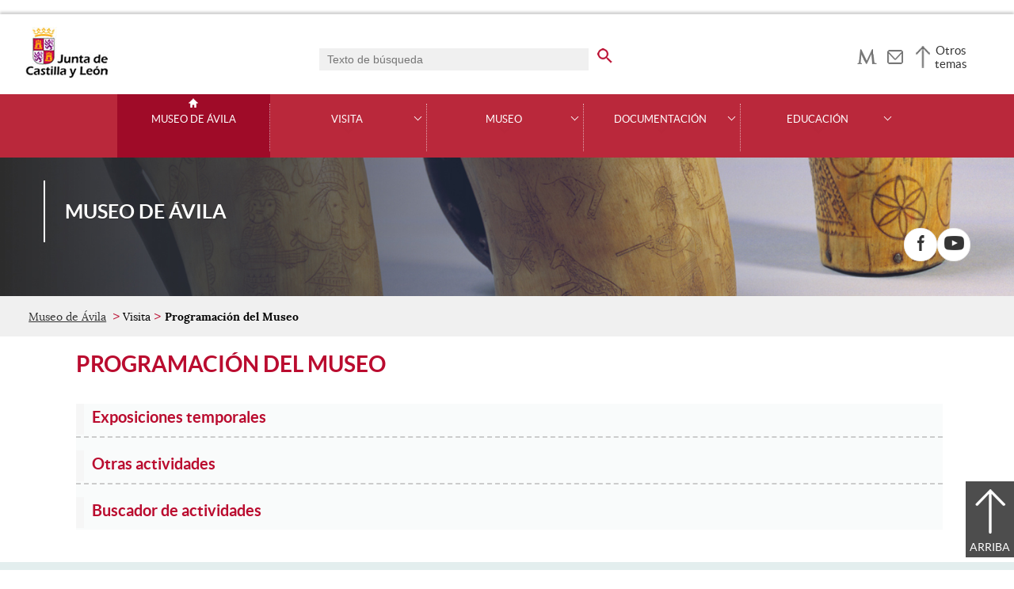

--- FILE ---
content_type: text/html;charset=UTF-8
request_url: https://museoscastillayleon.jcyl.es/web/es/museoavila/visita/programacion-museo.html
body_size: 22602
content:

<!-- this page could be blank -->
<!DOCTYPE html>
<html lang="es">
<head>
<meta charset="utf-8"/>
<meta http-equiv="X-UA-Compatible" content="IE=edge"/>
<meta name="viewport" content="width=device-width, initial-scale=1"/>
<meta name="facebook-domain-verification" content="jubijk2pu4ifw499go9yqrg93wmz5y" />
<meta name="google-site-verification" content="rKrzKXpZN8lBPBJSmaC9xvKSYLBbETZ3Jawz9q6WhLY" />
<title>Programación del Museo | Museo de Ávila | Junta de Castilla y León</title>
<link rel="schema.dcterms" href="http://purl.org/dc/terms/" />
<meta name="dcterms.title" content='Programación del Museo'/>
<meta name="portal" content='Museo de Ávila'/>
<meta name="home" content='https://museoscastillayleon.jcyl.es/web/jcyl/MuseoAvila/es/Plantilla100/1258100894523/_/_/_'/>
<meta name="sitioWeb" content="MuseoAvila" />
<meta name="author" content="Junta de Castilla y León" />
<meta name="idContenido" content="1284417675390" />
<meta name="keywords" content="" />
<meta name="dcterms.subject" content="" />
<!-- -->
<meta property="og:url" content='https://museoscastillayleon.jcyl.es/web/jcyl/MuseoAvila/es/Plantilla100Detalle/1284417675390/_/1284417675390/1284417675390'/>
<meta name="dcterms.identifier" content='https://museoscastillayleon.jcyl.es/web/jcyl/MuseoAvila/es/Plantilla100Detalle/1284417675390/_/1284417675390/1284417675390'/>
<meta name="dcterms.language" content='es' />
<meta name="dcterms.coverage" content='Castilla y León' />
<meta name="dcterms.publisher" content='Junta de Castilla y León' />
<meta name="dcterms.rights" content='https://www.jcyl.es/web/jcyl/Portada/es/Plantilla100Detalle/1246890364336/_/1246989714819/Texto' />
<meta name="dcterms.type" content='text' />
<meta name="dcterms.format" content='text/html' />
<meta name="dcterms.creator" content='Junta de Castilla y León' />
<meta name="twitter:domain" content="https://museoscastillayleon.jcyl.es" />
<meta name="twitter:site" content="@museoscastyleon" />
<meta name="twitter:title" content='Programación del Museo' />
<link rel="stylesheet" type="text/css" href="/futuretense_cs/JCYL_17/css/normalize.css" />
<link rel="stylesheet" type="text/css" href="/futuretense_cs/JCYL_17/css/fonts.css" />
<link rel="stylesheet" type="text/css" href="/futuretense_cs/JCYL_17/css/general.css" />
<link rel="stylesheet" type="text/css" href="/futuretense_cs/JCYL_17/css/menu-portal.css" />
<link rel="stylesheet" type="text/css" href="/futuretense_cs/JCYL_17/css/componentes.css" />
<link rel="stylesheet" type="text/css" href="/futuretense_cs/JCYL_09/css/lytebox/lytebox.css" />
<link href="/futuretense_cs/JCYL_17/css/jquery-ui.min.css" rel="stylesheet"/>
<link href="/futuretense_cs/JCYL_17/css/owl.carousel.css" rel="stylesheet"/>
<link href="/futuretense_cs/JCYL_17/css/owl.theme.slider-home.css" rel="stylesheet"/>
<link href="/futuretense_cs/JCYL_17/css/colorbox-galeria.css" rel="stylesheet"/>
<!-- <link href="/futuretense_cs/JCYL_17/css/colorbox-organigrama.css" rel="stylesheet"/> -->
<link href="/futuretense_cs/JCYL_17/css/owl.theme.carrusel-enlaces.css" rel="stylesheet"/>
<link href="/futuretense_cs/JCYL_17/css/microtip.css" rel="stylesheet"/>
<script src="/futuretense_cs/JCYL_17/js/jquery-3.4.1.min.js"></script>
<!-- Tracker all JCYL -->
<img referrerpolicy="no-referrer-when-downgrade" src="https://analiticaweb.jcyl.es/matomo.php?idsite=87&amp;rec=1" style="border:0" alt="" />
<!-- End Tracker -->
<!-- Matomo -->
<script type="text/javascript">
var _paq = window._paq = window._paq || [];
/* tracker methods like "setCustomDimension" should be called before "trackPageView" */
_paq.push(['trackPageView']);
_paq.push(['enableLinkTracking']);
(function() {
var u="https://analiticaweb.jcyl.es/";
_paq.push(['setTrackerUrl', u+'matomo.php']);
_paq.push(['setSiteId', '53']);
var d=document, g=d.createElement('script'), s=d.getElementsByTagName('script')[0];
g.type='text/javascript'; g.async=true; g.src=u+'matomo.js'; s.parentNode.insertBefore(g,s);
})();
</script>
<!-- End Matomo Code -->
</head>
<body>
<a href="#saltar-contenido" id="saltar-inicio" class="elemento-invisible focusable">Saltar al contenido principal.</a>	
<div id="ventana-menu-jcyl">
<div class="contenedor">
<button class="cerrar"><img src="/futuretense_cs/JCYL_17/img/cerrar-ac.png" alt=""><span class="elemento-invisible">Cerrar</span></button>
<div class="fila">
<div class="columna-s">
<div class="columna">
<h2>
Gobierno y Administración</h2>
<ul>
<li>
<a href="https://gobierno.jcyl.es" >Organización</a>
</li>
<li>
<a href="https://gobiernoabierto.jcyl.es/" >Gobierno Abierto</a>
</li>
<li>
<a href="https://comunicacion.jcyl.es/" >Comunicación</a>
</li>
<li>
<a href="https://hacienda.jcyl.es/" >Hacienda y Finanzas Públicas</a>
</li>
<li>
<a href="https://empleopublico.jcyl.es/" >Empleados Públicos</a>
</li>
<li>
<a href="https://www.jcyl.es/web/es/administracionpublica/administracion-publica.html" >Administración Pública</a>
</li>
<li>
<a href="https://accionexterior.jcyl.es/" >Acción exterior</a>
</li>
<li>
<a href="https://estadistica.jcyl.es/" >Estadística</a>
</li>
</ul>
</div>
<div class="columna">
<h2>
Ciudadanía</h2>
<ul>
<li>
<a href="https://medioambiente.jcyl.es" >Medio Ambiente</a>
</li>
<li>
<a href="https://vivienda.jcyl.es/" >Vivienda y Urbanismo</a>
</li>
<li>
<a href="https://www.educa.jcyl.es/educacyl/cm" >Educación</a>
</li>
<li>
<a href="https://www.saludcastillayleon.es/ciudadanos/es" >Salud</a>
</li>
<li>
<a href="https://carreterasytransportes.jcyl.es/" >Carreteras y Transportes</a>
</li>
<li>
<a href="https://serviciossociales.jcyl.es/" >Servicios Sociales</a>
</li>
<li>
<a href="https://juventud.jcyl.es/" >Juventud</a>
</li>
<li>
<a href="https://familia.jcyl.es/" >Familia y mujer</a>
</li>
<li>
<a href="https://inmigracion.jcyl.es" >Inmigración</a>
</li>
<li>
<a href="https://consumo.jcyl.es" >Consumo</a>
</li>
</ul>
</div>
<div class="columna">
<h2>
Empleo y Empresa</h2>
<ul>
<li>
<a href="https://empleo.jcyl.es/" >Empleo</a>
</li>
<li>
<a href="https://trabajoyprevencion.jcyl.es/" >Trabajo y prevención</a>
</li>
<li>
<a href="https://empresas.jcyl.es/" >Empresa</a>
</li>
<li>
<a href="https://agriculturaganaderia.jcyl.es/" >Agricultura y Ganadería</a>
</li>
<li>
<a href="https://economia.jcyl.es/" >Economía</a>
</li>
<li>
<a href="https://energia.jcyl.es/" >Energía y Minería</a>
</li>
<li>
<a href="https://cienciaytecnologia.jcyl.es/" >Ciencia y Tecnología</a>
</li>
<li>
<a href="https://dialogosocial.jcyl.es" >Diálogo Social</a>
</li>
</ul>
</div>
</div> <!-- columna-s o redes -->
<div class="columna-s">
<div class="columna">
<h2>
Turismo y Cultura</h2>
<ul>
<li>
<a href="https://conocecastillayleon.jcyl.es/" >Conoce Castilla y León</a>
</li>
<li>
<a href="https://patrimoniocultural.jcyl.es/" >Patrimonio Cultural</a>
</li>
<li>
<a href="https://cultura.jcyl.es" >Cultura</a>
</li>
<li>
<a href="https://deporte.jcyl.es/" >Deporte</a>
</li>
<li>
<a href="http://www.turismocastillayleon.com/es" >Turismo</a>
</li>
</ul>
</div>
<div class="columna">
<h2>
Trámites electrónicos</h2>
<ul>
<li>
<a href="https://www.tramitacastillayleon.jcyl.es/" >Sede electrónica</a>
</li>
<li>
<a href="https://contratacion.jcyl.es/" >Contratación administrativa</a>
</li>
<li>
<a href="http://bocyl.jcyl.es/" >Boletín Oficial</a>
</li>
<li>
<a href="https://www.jcyl.es/web/jcyl/Portada/es/Plantilla100Portada/1281372880928/_/_/_" >Suscripciones a noticias y boletines</a>
</li>
<li>
<a href="https://www.jcyl.es/web/es/administracionpublica/atencion-ciudadano/servicio-atencion-ciudadano.html" >Atención al Ciudadano - 012</a>
</li>
<li>
<a href="https://tributos.jcyl.es/web/es/oficina-virtual-impuestos-autonomicos.html" >Oficina Virtual de Impuestos Autonómicos</a>
</li>
</ul>
</div>
</div> <!-- columna-s o redes -->
</div> <!-- fila -->
</div> <!-- contenedor -->
</div>
<div id="contenedor">
<div class="contenedor">
<div class="escudo">
<p><a href="https://www.jcyl.es" aria-label="Escudo de la Junta de Castilla y León; Página de inicio"><img src="/futuretense_cs/JCYL_17/img/jcyl.jpg" alt="Escudo de la Junta de Castilla y León; Página de inicio"/></a></p>
</div>
<div class="cabecera">
<div class="buscador">
<form role="search" action="https://museoscastillayleon.jcyl.es/web/jcyl/MuseoAvila/es/PlantillaPaginaBuscadorGeneral/1284417675390/_/_/_" method="get" onsubmit="return compruebaTexto(this)">
<label for="q1" class="elemento-invisible">Buscador genérico. Texto de búsqueda</label>
<input type="text" name="q1" id="q1" placeholder='Texto de búsqueda' value='' onfocus="cambiarValor(this);"/>
<input type="image" alt='buscar' src="/futuretense_cs/JCYL_17/img/buscador-r.png" aria-label='buscar en todo el sitio web' />
<input type="hidden" name="client" value="general" />
<input type="hidden" name="gsite" value="portal-museo-avila" />
</form>
</div>
<ul>
<li><a href="https://museoscastillayleon.jcyl.es/" aria-label="Museos Castilla y León" role="tooltip" data-microtip-position="bottom"><img src="/futuretense_cs/JCYL_17/img/museoscyl-r.png" alt="Museos Castilla y León"/></a></li><li><a href="https://museoscastillayleon.jcyl.es/web/jcyl/MuseoAvila/es/Plantilla100/1284417634771/_/_/_" aria-label="Contacto" role="tooltip" data-microtip-position="bottom"><img src="/futuretense_cs/JCYL_17/img/contacto-r.png" alt="Contacto"/></a></li>
</ul>
<!-- -->
<p id="menu-jcyl"><a href="" aria-haspopup="true" aria-expanded="false" >Otros temas</a></p>
</div>
</div>
<!-- Menu -->
<!-- this page could be blank -->
<div id="main-menu">
<div id="progress-bar"></div>
<div class="contenedor">
<h2 class="elemento-invisible">Men&uacute; principal</h2>
<button class="hamburger hamburger--spin" type="button" aria-label="Men&uacute;" aria-controls="sidr" aria-haspopup="true" aria-expanded="false">
<span class="hamburger-box">
<span class="hamburger-inner"></span>
</span>
<span class="hamburger-text">Men&uacute;</span>
</button>
<div id="sidr">
<div class="escudo">
<p><a href="https://www.jcyl.es/" title="Escudo de la Junta de Castilla y León; Página de inicio" ><img src="/futuretense_cs/JCYL_17/img/junta-de-castilla-y-leon.png" alt="Escudo de la Junta de Castilla y León; Página de inicio" /></a></p>
</div>
<div class="buscador">
<form role="search" action="https://museoscastillayleon.jcyl.es/web/jcyl/MuseoAvila/es/PlantillaPaginaBuscadorGeneral/1284417675390/_/_/_" method="get" onsubmit="return compruebaTexto(this)">
<label for="q2" class="elemento-invisible">Buscador genérico. Texto de búsqueda</label>
<input type="text" name="q1" id="q2" placeholder='Texto de búsqueda' value='' onfocus="cambiarValor(this);"/>
<input type="image" alt='buscar' src="/futuretense_cs/JCYL_17/img/buscador-r.png" aria-label='buscar en todo el sitio web' />
<input type="hidden" name="client" value="general" />
<input type="hidden" name="gsite" value="portal-museo-avila" />
</form>
</div>
<div class="banda">
<button class="hamburger hamburger--spin" type="button" aria-label="Men&uacute;" aria-controls="sidr" aria-haspopup="true" aria-expanded="false">
<span class="hamburger-box">
<span class="hamburger-inner"></span>
</span>
<span class="hamburger-text">Cerrar</span>
</button>
</div>	
<ul class="menu">
<li class="home"><a href="https://museoscastillayleon.jcyl.es/web/es/museoavila/museo-avila.html">Museo de Ávila</a></li>
<li
> 
<span>Visita</span>
<a href="#" class="menu-focus" aria-expanded="false" aria-haspopup="true"><img src="/futuretense_cs/JCYL_17/img/sidr-mernu-cerrado.png" alt="Visita"/></a>
<div class="submenu">
<ul>
<li 
>
<a href='https://museoscastillayleon.jcyl.es/web/es/museoavila/visita/como-llegar.html'>Cómo llegar</a>
</li>
<li 
>
<a href='https://museoscastillayleon.jcyl.es/web/es/museoavila/visita/exposicion-permanente.html'>Exposición permanente</a>
</li>
<li 
>
<a href='https://museoscastillayleon.jcyl.es/web/es/museoavila/visita/programacion-museo.html'>Programación del Museo</a>
</li>
<li 
>
<a href='https://museoscastillayleon.jcyl.es/web/es/museoavila/visita/carta-servicios.html'>Carta de Servicios</a>
</li>
<li 
>
<a href='https://museoscastillayleon.jcyl.es/web/es/museoavila/visita/atencion-ciudadano.html'>Atención al ciudadano</a>
</li>
</ul>
</div>
</li>
<li
> 
<span>Museo</span>
<a href="#" class="menu-focus" aria-expanded="false" aria-haspopup="true"><img src="/futuretense_cs/JCYL_17/img/sidr-mernu-cerrado.png" alt="Museo"/></a>
<div class="submenu">
<ul>
<li 
>
<a href='https://museoscastillayleon.jcyl.es/web/es/museoavila/museo/historia.html'>Historia</a>
</li>
<li 
>
<a href='https://museoscastillayleon.jcyl.es/web/es/museoavila/museo/coleccion.html'>Colección</a>
</li>
<li 
>
<a href='https://museoscastillayleon.jcyl.es/web/es/museoavila/museo/piezas-destacadas.html'>Piezas destacadas</a>
</li>
<li 
>
<a href='https://museoscastillayleon.jcyl.es/web/es/museoavila/museo/edificio.html'>Edificio</a>
</li>
</ul>
</div>
</li>
<li
> 
<span>Documentación</span>
<a href="#" class="menu-focus" aria-expanded="false" aria-haspopup="true"><img src="/futuretense_cs/JCYL_17/img/sidr-mernu-cerrado.png" alt="Documentación"/></a>
<div class="submenu">
<ul>
<li 
>
<a href='https://museoscastillayleon.jcyl.es/web/es/museoavila/documentacion/biblioteca.html'>Biblioteca</a>
</li>
<li 
>
<a href='https://museoscastillayleon.jcyl.es/web/es/museoavila/documentacion/publicaciones.html'>Publicaciones</a>
</li>
<li 
>
<a href='https://museoscastillayleon.jcyl.es/web/es/museoavila/documentacion/descargas.html'>Descargas</a>
</li>
<li 
>
<a href='https://museoscastillayleon.jcyl.es/web/es/museoavila/documentacion/amigos-museo.html'>Amigos del Museo</a>
</li>
</ul>
</div>
</li>
<li
> 
<span>Educación</span>
<a href="#" class="menu-focus" aria-expanded="false" aria-haspopup="true"><img src="/futuretense_cs/JCYL_17/img/sidr-mernu-cerrado.png" alt="Educación"/></a>
<div class="submenu">
<ul>
<li 
>
<a href='https://museoscastillayleon.jcyl.es/web/es/museoavila/educacion/programas-actividades.html'>Programas y actividades</a>
</li>
<li 
>
<a href='https://museoscastillayleon.jcyl.es/web/es/museoavila/educacion/inscripcion.html'>Inscripción</a>
</li>
</ul>
</div>
</li>
</ul>
</div> <!-- sidr -->
<p>Museo de Ávila <span></span></p>
</div> <!-- contenedor -->
</div> <!-- main-menu -->
<!-- banner -->
<div id="encabezado">
<picture>
<source media="(min-width:61.25em)" srcset="/futuretense_cs/JCYL_17/img/Cabecera-150-MuseoAV.jpg"/>
<source media="(min-width:22.5em)" srcset="/futuretense_cs/JCYL_17/img/Cabecera-98-MuseoAV.jpg"/>
<img src="/futuretense_cs/JCYL_17/img/Cabecera-150-MuseoAV.jpg" alt=""/>
</picture>
<div class="contenedor">
<p>Museo de Ávila <span></span></p>
<div class="redes-sociales">
<h2 class="elemento-invisible">Redes Sociales</h2>
<ul>
<li>
<a href="https://www.facebook.com/Museo-de-%C3%81vila-104735181187683/" title="Facebook. Abre una nueva ventana" target="_blank">
<img src="/futuretense_cs/JCYL_17/img/enc-facebook-r.png" alt="Facebook. Abre una nueva ventana"/>
</a>
<span aria-hidden="true">Facebook</span>
</li>
<li>
<a href="https://www.youtube.com/channel/UCZxn5I4E2RLORmHJrWGhaPA" title="Youtube. Abre una nueva ventana" target="_blank">
<img src="/futuretense_cs/JCYL_17/img/enc-youtube-r.png" alt="Youtube. Abre una nueva ventana"/>
</a>
<span aria-hidden="true">Youtube</span>
</li>
</ul>
</div>
</div>
</div>
<script type="application/ld+json">
{
"@context": "https://schema.org",
"@type": "Organization",
"name": "Museo de Ávila",
"url": "https://museoscastillayleon.jcyl.es/web/es/museoavila/museo-avila.html",
"logo": "https://www.jcyl.es/futuretense_cs/JCYL_17/img/junta-de-castilla-y-leon.png",
"sameAs": ["https://www.facebook.com/Museo-de-%C3%81vila-104735181187683/","https://www.youtube.com/channel/UCZxn5I4E2RLORmHJrWGhaPA"]
}
</script>
<!-- rastronavegacion -->
<div id="rastro-migas">
<div class="contenedor">
<ul>
<li><a href="https://museoscastillayleon.jcyl.es/web/es/museoavila/museo-avila.html" >Museo de Ávila</a></li>
<li> Visita</li>
<li><strong>Programación del Museo</strong></li>
</ul>
</div>
</div>
<script type="application/ld+json">
{
"@context": "https://schema.org",
"@type": "BreadcrumbList",
"itemListElement": [
{"@type":"ListItem","position":1,"name":"Museo de Ávila","item":"https://museoscastillayleon.jcyl.es/web/es/museoavila/museo-avila.html"},
{"@type":"ListItem","position":2,"name":"Visita","item":"https://museoscastillayleon.jcyl.es/web/es/museoavila/visita.html"},
{"@type":"ListItem","position":3,"name":"Programación del Museo","item":"https://museoscastillayleon.jcyl.es/web/es/museoavila/visita/programacion-museo.html"}]
}
</script>
<!-- Intentionally Left Empty --> 
<!-- contenidocentral -->
<a href="#saltar-inicio" id="saltar-contenido" class="elemento-invisible">Contenido principal. Saltar al inicio.</a>
<div id="contenidos">
<div class="contenedor">
<h1>Programación del Museo</h1>
<!-- -->
<div class="texto-descripcion navegacion">
<ul>
<li>
<a href="https://museoscastillayleon.jcyl.es/web/es/museoavila/visita/exposiciones-temporales.html"><strong>Exposiciones temporales</strong></a>
</li>
<li>
<a href="https://museoscastillayleon.jcyl.es/web/es/museoavila/visita/otras-actividades.html"><strong>Otras actividades</strong></a>
</li>
<li>
<a href="https://museoscastillayleon.jcyl.es/web/es/museoavila/visita/buscador-actividades.html"><strong>Buscador de actividades</strong></a>
</li>
</ul>
</div>
</div>
</div>
<div id="mapa-web">
<div class="contenedor">
<div class="fila">
<h2 class="elemento-invisible">Mapa Web</h2>
<div role="list">
<div role="listitem" class="columna">
<h3 role="presentation">Visita</h3>
<ul>	
<li>
<a href="https://museoscastillayleon.jcyl.es/web/es/museoavila/visita/como-llegar.html" >Cómo llegar</a>
</li>
<li>
<a href="https://museoscastillayleon.jcyl.es/web/es/museoavila/visita/exposicion-permanente.html" >Exposición permanente</a>
</li>
<li>
<a href="https://museoscastillayleon.jcyl.es/web/es/museoavila/visita/programacion-museo.html" >Programación del museo</a>
</li>
<li>
<a href="https://museoscastillayleon.jcyl.es/web/es/museoavila/visita/carta-servicios.html" >Cartas de servicio</a>
</li>
<li>
<a href="https://museoscastillayleon.jcyl.es/web/es/museoavila/visita/atencion-ciudadano.html" >Atención al ciudadano</a>
</li>
</ul>	
</div>
<div role="listitem" class="columna">
<h3 role="presentation">Museo</h3>
<ul>	
<li>
<a href="https://museoscastillayleon.jcyl.es/web/es/museoavila/museo/historia.html" >Historia</a>
</li>
<li>
<a href="https://museoscastillayleon.jcyl.es/web/es/museoavila/museo/coleccion.html" >Colección</a>
</li>
<li>
<a href="https://museoscastillayleon.jcyl.es/web/es/museoavila/museo/piezas-destacadas.html" >Piezas destacadas</a>
</li>
<li>
<a href="https://museoscastillayleon.jcyl.es/web/es/museoavila/museo/edificio.html" >Edificio</a>
</li>
</ul>	
</div>
<div role="listitem" class="columna">
<h3 role="presentation">Documentación</h3>
<ul>	
<li>
<a href="https://museoscastillayleon.jcyl.es/web/es/museoavila/documentacion/biblioteca.html" >Biblioteca</a>
</li>
<li>
<a href="https://museoscastillayleon.jcyl.es/web/es/museoavila/documentacion/publicaciones.html" >Publicaciones</a>
</li>
<li>
<a href="https://museoscastillayleon.jcyl.es/web/es/museoavila/documentacion/descargas.html" >Descargas</a>
</li>
<li>
<a href="https://museoscastillayleon.jcyl.es/web/es/museoavila/documentacion/amigos-museo.html" >Amigos del museo</a>
</li>
</ul>	
</div>
<div role="listitem" class="columna">
<h3 role="presentation">Educación</h3>
<ul>	
<li>
<a href="https://museoscastillayleon.jcyl.es/web/es/museoavila/educacion/programas-actividades.html" >Programación y actividades</a>
</li>
<li>
<a href="https://museoscastillayleon.jcyl.es/web/es/museoavila/educacion/inscripcion.html" >Inscripción</a>
</li>
</ul>	
</div>
</div>
</div>
</div>
</div>
<div id="menu-pie">
<div class="contenedor">
<h2 class="elemento-invisible">Pie de página</h2>
<ul>
<li><a href='https://museoscastillayleon.jcyl.es/web/jcyl/MuseoAvila/es/Plantilla100Detalle/1258100894523/Texto%20Generico/1246989714819/Texto' target="_blank" title='Aviso Legal;Abre una ventana o marco nuevo'>Aviso Legal</a></li>
<li><a href='https://museoscastillayleon.jcyl.es/web/jcyl/MuseoAvila/es/Plantilla100Detalle/1258100894523/Texto%20Generico/1285108327019/Texto' target="_blank" title='Protección<br/>de datos;Abre una ventana o marco nuevo'>Protección<br/>de datos</a></li>
<li><a href='https://museoscastillayleon.jcyl.es/web/jcyl/MuseoAvila/es/Plantilla100Detalle/1258100894523/Texto%20Generico/1246989707446/Texto' target="_blank" title='Política<br/>de cookies;Abre una ventana o marco nuevo'>Política<br/>de cookies</a></li>
<li><a href='https://museoscastillayleon.jcyl.es/web/jcyl/MuseoAvila/es/Plantilla100Detalle/1258100894523/Texto%20Generico/1246989671027/Texto' target="_blank" title='Accesibilidad;Abre una ventana o marco nuevo'>Accesibilidad</a></li>
<li><a href='https://museoscastillayleon.jcyl.es/web/jcyl/MuseoAvila/es/Plantilla100/1284417634771/_/_/_' title='Contacto;Abre una ventana o marco nuevo'>Contacto</a></li>
<li><a href='https://www.jcyl.es/junta/guia/index.html' target="_blank" title='Guía de<br/>estilos web;Abre una ventana o marco nuevo'>Guía de<br/>estilos web</a></li>
</ul>
</div> <!-- contenedor -->
</div> <!-- menu-pie -->
<div id="logos">
<div class="contenedor">
<ul>
<li>
<a href="https://jigsaw.w3.org/css-validator/check/referer" title="Sello de conformidad css">
<img src="/futuretense_cs/JCYL_17/img/logos/css.jpg" alt="Sello de conformidad css"/>
</a>
</li>
<li>
<a href="https://validator.w3.org/check?uri=referer" title="Sello de conformidad html 5.0">
<img src="/futuretense_cs/JCYL_17/img/logos/html5.jpg" alt="Sello de conformidad html 5.0"/>
</a>
</li>
<li>
<a href="https://ilunionaccede.es/DeclaracionView/0cf2c02a-4b12-4eae-8176-9bc38efbe10e" title="Logotipo de Ilunion de cumplimiento WCAG-WAI 2.2.">
<img src="/futuretense_cs/JCYL_17/img/logos/ilunion.jpg" alt="Logotipo de Ilunion de cumplimiento WCAG-WAI 2.2."/>
</a>
</li>
</ul>
</div> <!-- contenedor -->
</div> <!-- logos -->
<script src="/futuretense_cs/JCYL_17/js/menu.js"></script>
<script src="/futuretense_cs/JCYL_17/js/jquery.sticky.js"></script>
<script src="/futuretense_cs/JCYL_17/js/owl.carousel.min.js"></script>
<script src="/futuretense_cs/JCYL_17/js/jquery.simplePagination.js"></script>
<script src="/futuretense_cs/JCYL_17/js/jquery.colorbox-min.js"></script>
<script src="/futuretense_cs/JCYL_17/js/scrollProgress.js"></script>
<script src="/futuretense_cs/JCYL_17/js/portal.js"></script>
</div> <!-- contenedor -->
</body>
</html>
